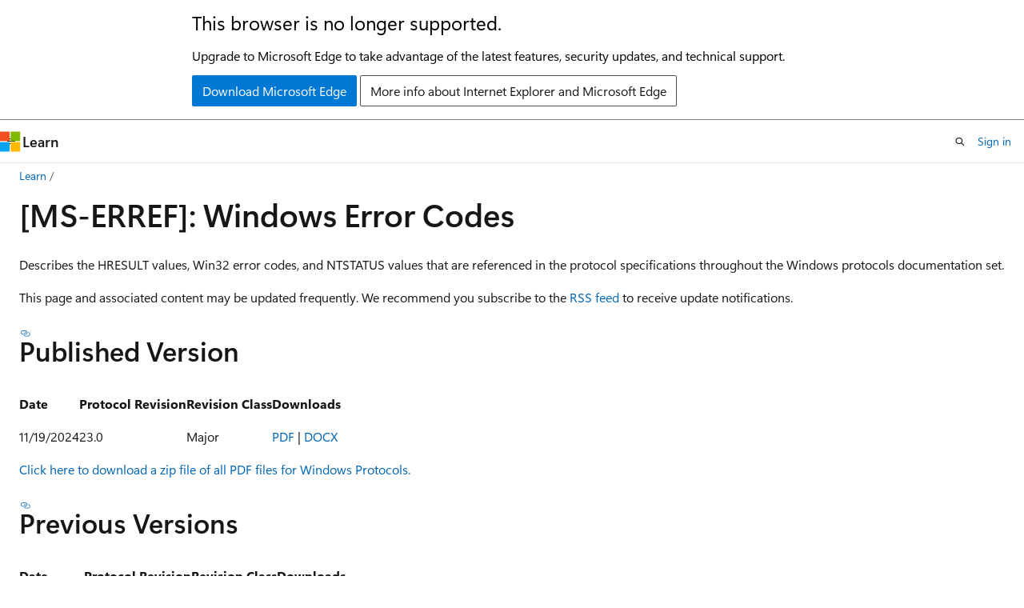

--- FILE ---
content_type: text/html
request_url: https://learn.microsoft.com/en-us/openspecs/windows_protocols/ms-erref/1bc92ddf-b79e-413c-bbaa-99a5281a6c90?redirectedfrom=MSDN
body_size: 52722
content:
 <!DOCTYPE html>
		<html
			class="layout layout-holy-grail   show-table-of-contents conceptual show-breadcrumb default-focus"
			lang="en-us"
			dir="ltr"
			data-authenticated="false"
			data-auth-status-determined="false"
			data-target="docs"
			x-ms-format-detection="none"
		>
			
		<head>
			<title>[MS-ERREF]: Windows Error Codes | Microsoft Learn</title>
			<meta charset="utf-8" />
			<meta name="viewport" content="width=device-width, initial-scale=1.0" />
			<meta name="color-scheme" content="light dark" />

			<meta name="description" content="Describes the HRESULT values, Win32 error codes, and NTSTATUS values that are referenced in the protocol specifications" />
			<link rel="canonical" href="https://learn.microsoft.com/en-us/openspecs/windows_protocols/ms-erref/1bc92ddf-b79e-413c-bbaa-99a5281a6c90" /> 

			<!-- Non-customizable open graph and sharing-related metadata -->
			<meta name="twitter:card" content="summary_large_image" />
			<meta name="twitter:site" content="@MicrosoftLearn" />
			<meta property="og:type" content="website" />
			<meta property="og:image:alt" content="Microsoft Learn" />
			<meta property="og:image" content="https://learn.microsoft.com/en-us/media/open-graph-image.png" />
			<!-- Page specific open graph and sharing-related metadata -->
			<meta property="og:title" content="[MS-ERREF]: Windows Error Codes" />
			<meta property="og:url" content="https://learn.microsoft.com/en-us/openspecs/windows_protocols/ms-erref/1bc92ddf-b79e-413c-bbaa-99a5281a6c90" />
			<meta property="og:description" content="Describes the HRESULT values, Win32 error codes, and NTSTATUS values that are referenced in the protocol specifications" />
			<meta name="platform_id" content="c0fe4194-3e9c-ffc3-3f7a-1a0614830d99" /> <meta name="scope" content="OpenSpecs" />
			<meta name="locale" content="en-us" />
			 <meta name="adobe-target" content="true" /> 
			<meta name="uhfHeaderId" content="MSDocsHeader-OpenSpecs" />

			<meta name="page_type" content="conceptual" />

			<!--page specific meta tags-->
			

			<!-- custom meta tags -->
			
		<meta name="ms.service" content="openspecs-windows" />
	
		<meta name="ROBOTS" content="INDEX, FOLLOW" />
	
		<meta name="ms.topic" content="reference" />
	
		<meta name="ms.author" content="cindyle" />
	
		<meta name="protocol_rendering" content="true" />
	
		<meta name="document_id" content="5bb2cbf7-aeb2-a780-8b99-b62a4e8cd8e5" />
	
		<meta name="document_version_independent_id" content="da3b44ac-796b-4ccb-f150-0c0ccbb64c21" />
	
		<meta name="updated_at" content="2024-11-20T22:13:00Z" />
	
		<meta name="original_content_git_url" content="https://github.com/MicrosoftDocs/open_specs_windows/blob/live/documentation/windows_protocols/MS-ERREF/1bc92ddf-b79e-413c-bbaa-99a5281a6c90.md" />
	
		<meta name="gitcommit" content="https://github.com/MicrosoftDocs/open_specs_windows/blob/e3c3c635ee052d356ea4d9a1bbfb8fbec71e36de/documentation/windows_protocols/MS-ERREF/1bc92ddf-b79e-413c-bbaa-99a5281a6c90.md" />
	
		<meta name="git_commit_id" content="e3c3c635ee052d356ea4d9a1bbfb8fbec71e36de" />
	
		<meta name="site_name" content="Docs" />
	
		<meta name="depot_name" content="MSDN.openspecswindows" />
	
		<meta name="schema" content="Conceptual" />
	
		<meta name="toc_rel" content="toc.json" />
	
		<meta name="feedback_system" content="None" />
	
		<meta name="feedback_product_url" content="" />
	
		<meta name="feedback_help_link_type" content="" />
	
		<meta name="feedback_help_link_url" content="" />
	
		<meta name="word_count" content="915" />
	
		<meta name="asset_id" content="windows_protocols/ms-erref/1bc92ddf-b79e-413c-bbaa-99a5281a6c90" />
	
		<meta name="moniker_range_name" content="" />
	
		<meta name="item_type" content="Content" />
	
		<meta name="source_path" content="documentation/windows_protocols/MS-ERREF/1bc92ddf-b79e-413c-bbaa-99a5281a6c90.md" />
	
		<meta name="previous_tlsh_hash" content="5836B9D1975D0D45FF877A443D33EF4456B0FA067CF06A1C0829DC91D9F86FA67B288867BEDBA3111321568361A36A26A1C9BE7E80BE3F16565224DC400C2793F7E837B454" />
	
		<meta name="github_feedback_content_git_url" content="https://github.com/MicrosoftDocs/open_specs_windows/blob/live/documentation/windows_protocols/MS-ERREF/1bc92ddf-b79e-413c-bbaa-99a5281a6c90.md" />
	 
		<meta name="cmProducts" content="https://authoring-docs-microsoft.poolparty.biz/devrel/bcbcbad5-4208-4783-8035-8481272c98b8" data-source="generated" />
	
		<meta name="cmProducts" content="https://authoring-docs-microsoft.poolparty.biz/devrel/caec7b7f-4941-4578-b79f-c63b1c1f5af4" data-source="generated" />
	
		<meta name="spProducts" content="https://authoring-docs-microsoft.poolparty.biz/devrel/43b2e5aa-8a6d-4de2-a252-692232e5edc8" data-source="generated" />
	
		<meta name="spProducts" content="https://authoring-docs-microsoft.poolparty.biz/devrel/754dea88-f800-4835-b6b5-280cb5d81e88" data-source="generated" />
	

			<!-- assets and js globals -->
			
			<link rel="stylesheet" href="/static/assets/0.4.03239.7319-c76ed203/styles/site-ltr.css" />
			<link rel="preconnect" href="//mscom.demdex.net" crossorigin />
						<link rel="dns-prefetch" href="//target.microsoft.com" />
						<link rel="dns-prefetch" href="//microsoftmscompoc.tt.omtrdc.net" />
						<link
							rel="preload"
							as="script"
							href="/static/third-party/adobe-target/at-js/2.9.0/at.js"
							integrity="sha384-1/viVM50hgc33O2gOgkWz3EjiD/Fy/ld1dKYXJRUyjNYVEjSUGcSN+iPiQF7e4cu"
							crossorigin="anonymous"
							id="adobe-target-script"
							type="application/javascript"
						/>
			<script src="https://wcpstatic.microsoft.com/mscc/lib/v2/wcp-consent.js"></script>
			<script src="https://js.monitor.azure.com/scripts/c/ms.jsll-4.min.js"></script>
			<script src="/_themes/docs.theme/master/en-us/_themes/global/deprecation.js"></script>

			<!-- msdocs global object -->
			<script id="msdocs-script">
		var msDocs = {
  "environment": {
    "accessLevel": "online",
    "azurePortalHostname": "portal.azure.com",
    "reviewFeatures": false,
    "supportLevel": "production",
    "systemContent": true,
    "siteName": "learn",
    "legacyHosting": false
  },
  "data": {
    "contentLocale": "en-us",
    "contentDir": "ltr",
    "userLocale": "en-us",
    "userDir": "ltr",
    "pageTemplate": "Conceptual",
    "brand": "",
    "context": {},
    "standardFeedback": false,
    "showFeedbackReport": false,
    "feedbackHelpLinkType": "",
    "feedbackHelpLinkUrl": "",
    "feedbackSystem": "None",
    "feedbackGitHubRepo": "",
    "feedbackProductUrl": "",
    "extendBreadcrumb": false,
    "isEditDisplayable": false,
    "isPrivateUnauthorized": false,
    "hideViewSource": false,
    "isPermissioned": false,
    "hasRecommendations": false,
    "contributors": []
  },
  "functions": {}
};;
	</script>

			<!-- base scripts, msdocs global should be before this -->
			<script src="/static/assets/0.4.03239.7319-c76ed203/scripts/en-us/index-docs.js"></script>
			

			<!-- json-ld -->
			
		</head>
	
			<body
				id="body"
				data-bi-name="body"
				class="layout-body "
				lang="en-us"
				dir="ltr"
			>
				<header class="layout-body-header">
		<div class="header-holder has-default-focus">
			
		<a
			href="#main"
			
			style="z-index: 1070"
			class="outline-color-text visually-hidden-until-focused position-fixed inner-focus focus-visible top-0 left-0 right-0 padding-xs text-align-center background-color-body"
			
		>
			Skip to main content
		</a>
	
		<a
			href="#"
			data-skip-to-ask-learn
			style="z-index: 1070"
			class="outline-color-text visually-hidden-until-focused position-fixed inner-focus focus-visible top-0 left-0 right-0 padding-xs text-align-center background-color-body"
			hidden
		>
			Skip to Ask Learn chat experience
		</a>
	

			<div hidden id="cookie-consent-holder" data-test-id="cookie-consent-container"></div>
			<!-- Unsupported browser warning -->
			<div
				id="unsupported-browser"
				style="background-color: white; color: black; padding: 16px; border-bottom: 1px solid grey;"
				hidden
			>
				<div style="max-width: 800px; margin: 0 auto;">
					<p style="font-size: 24px">This browser is no longer supported.</p>
					<p style="font-size: 16px; margin-top: 16px;">
						Upgrade to Microsoft Edge to take advantage of the latest features, security updates, and technical support.
					</p>
					<div style="margin-top: 12px;">
						<a
							href="https://go.microsoft.com/fwlink/p/?LinkID=2092881 "
							style="background-color: #0078d4; border: 1px solid #0078d4; color: white; padding: 6px 12px; border-radius: 2px; display: inline-block;"
						>
							Download Microsoft Edge
						</a>
						<a
							href="https://learn.microsoft.com/en-us/lifecycle/faq/internet-explorer-microsoft-edge"
							style="background-color: white; padding: 6px 12px; border: 1px solid #505050; color: #171717; border-radius: 2px; display: inline-block;"
						>
							More info about Internet Explorer and Microsoft Edge
						</a>
					</div>
				</div>
			</div>
			<!-- site header -->
			<header
				id="ms--site-header"
				data-test-id="site-header-wrapper"
				role="banner"
				itemscope="itemscope"
				itemtype="http://schema.org/Organization"
			>
				<div
					id="ms--mobile-nav"
					class="site-header display-none-tablet padding-inline-none gap-none"
					data-bi-name="mobile-header"
					data-test-id="mobile-header"
				></div>
				<div
					id="ms--primary-nav"
					class="site-header display-none display-flex-tablet"
					data-bi-name="L1-header"
					data-test-id="primary-header"
				></div>
				<div
					id="ms--secondary-nav"
					class="site-header display-none display-flex-tablet"
					data-bi-name="L2-header"
					data-test-id="secondary-header"
				></div>
			</header>
			
		<!-- banner -->
		<div data-banner>
			<div id="disclaimer-holder"></div>
			
		</div>
		<!-- banner end -->
	
		</div>
	</header>
				 <section
					id="layout-body-menu"
					class="layout-body-menu display-flex"
					data-bi-name="menu"
			  >
					<div
		id="left-container"
		class="left-container display-none display-block-tablet padding-inline-sm padding-bottom-sm width-full"
	>
		<nav
			id="affixed-left-container"
			class="margin-top-sm-tablet position-sticky display-flex flex-direction-column"
			aria-label="Primary"
		></nav>
	</div>
			  </section>

				<main
					id="main"
					role="main"
					class="layout-body-main "
					data-bi-name="content"
					lang="en-us"
					dir="ltr"
				>
					
			<div
		id="ms--content-header"
		class="content-header default-focus border-bottom-none"
		data-bi-name="content-header"
	>
		<div class="content-header-controls margin-xxs margin-inline-sm-tablet">
			<button
				type="button"
				class="contents-button button button-sm margin-right-xxs"
				data-bi-name="contents-expand"
				aria-haspopup="true"
				data-contents-button
			>
				<span class="icon" aria-hidden="true"><span class="docon docon-menu"></span></span>
				<span class="contents-expand-title"> Table of contents </span>
			</button>
			<button
				type="button"
				class="ap-collapse-behavior ap-expanded button button-sm"
				data-bi-name="ap-collapse"
				aria-controls="action-panel"
			>
				<span class="icon" aria-hidden="true"><span class="docon docon-exit-mode"></span></span>
				<span>Exit editor mode</span>
			</button>
		</div>
	</div>
			<div data-main-column class="padding-sm padding-top-none padding-top-sm-tablet">
				<div>
					
		<div id="article-header" class="background-color-body margin-bottom-xs display-none-print">
			<div class="display-flex align-items-center justify-content-space-between">
				
		<details
			id="article-header-breadcrumbs-overflow-popover"
			class="popover"
			data-for="article-header-breadcrumbs"
		>
			<summary
				class="button button-clear button-primary button-sm inner-focus"
				aria-label="All breadcrumbs"
			>
				<span class="icon">
					<span class="docon docon-more"></span>
				</span>
			</summary>
			<div id="article-header-breadcrumbs-overflow" class="popover-content padding-none"></div>
		</details>

		<bread-crumbs
			id="article-header-breadcrumbs"
			role="group"
			aria-label="Breadcrumbs"
			data-test-id="article-header-breadcrumbs"
			class="overflow-hidden flex-grow-1 margin-right-sm margin-right-md-tablet margin-right-lg-desktop margin-left-negative-xxs padding-left-xxs"
		></bread-crumbs>
	 
		<div
			id="article-header-page-actions"
			class="opacity-none margin-left-auto display-flex flex-wrap-no-wrap align-items-stretch"
		>
			
		<button
			class="button button-sm border-none inner-focus display-none-tablet flex-shrink-0 "
			data-bi-name="ask-learn-assistant-entry"
			data-test-id="ask-learn-assistant-modal-entry-mobile"
			data-ask-learn-modal-entry
			
			type="button"
			style="min-width: max-content;"
			aria-expanded="false"
			aria-label="Ask Learn"
			hidden
		>
			<span class="icon font-size-lg" aria-hidden="true">
				<span class="docon docon-chat-sparkle-fill gradient-ask-learn-logo"></span>
			</span>
		</button>
		<button
			class="button button-sm display-none display-inline-flex-tablet display-none-desktop flex-shrink-0 margin-right-xxs border-color-ask-learn "
			data-bi-name="ask-learn-assistant-entry"
			
			data-test-id="ask-learn-assistant-modal-entry-tablet"
			data-ask-learn-modal-entry
			type="button"
			style="min-width: max-content;"
			aria-expanded="false"
			hidden
		>
			<span class="icon font-size-lg" aria-hidden="true">
				<span class="docon docon-chat-sparkle-fill gradient-ask-learn-logo"></span>
			</span>
			<span>Ask Learn</span>
		</button>
		<button
			class="button button-sm display-none flex-shrink-0 display-inline-flex-desktop margin-right-xxs border-color-ask-learn "
			data-bi-name="ask-learn-assistant-entry"
			
			data-test-id="ask-learn-assistant-flyout-entry"
			data-ask-learn-flyout-entry
			data-flyout-button="toggle"
			type="button"
			style="min-width: max-content;"
			aria-expanded="false"
			aria-controls="ask-learn-flyout"
			hidden
		>
			<span class="icon font-size-lg" aria-hidden="true">
				<span class="docon docon-chat-sparkle-fill gradient-ask-learn-logo"></span>
			</span>
			<span>Ask Learn</span>
		</button>
	 
		<button
			type="button"
			id="ms--focus-mode-button"
			data-focus-mode
			data-bi-name="focus-mode-entry"
			class="button button-sm flex-shrink-0 margin-right-xxs display-none display-inline-flex-desktop"
		>
			<span class="icon font-size-lg" aria-hidden="true">
				<span class="docon docon-glasses"></span>
			</span>
			<span>Focus mode</span>
		</button>
	 

			<details class="popover popover-right" id="article-header-page-actions-overflow">
				<summary
					class="justify-content-flex-start button button-clear button-sm button-primary inner-focus"
					aria-label="More actions"
					title="More actions"
				>
					<span class="icon" aria-hidden="true">
						<span class="docon docon-more-vertical"></span>
					</span>
				</summary>
				<div class="popover-content">
					
		<button
			data-page-action-item="overflow-mobile"
			type="button"
			class="button-block button-sm inner-focus button button-clear display-none-tablet justify-content-flex-start text-align-left"
			data-bi-name="contents-expand"
			data-contents-button
			data-popover-close
		>
			<span class="icon">
				<span class="docon docon-editor-list-bullet" aria-hidden="true"></span>
			</span>
			<span class="contents-expand-title">Table of contents</span>
		</button>
	 
		<a
			id="lang-link-overflow"
			class="button-sm inner-focus button button-clear button-block justify-content-flex-start text-align-left"
			data-bi-name="language-toggle"
			data-page-action-item="overflow-all"
			data-check-hidden="true"
			data-read-in-link
			href="#"
			hidden
		>
			<span class="icon" aria-hidden="true" data-read-in-link-icon>
				<span class="docon docon-locale-globe"></span>
			</span>
			<span data-read-in-link-text>Read in English</span>
		</a>
	 
		<button
			type="button"
			class="collection button button-clear button-sm button-block justify-content-flex-start text-align-left inner-focus"
			data-list-type="collection"
			data-bi-name="collection"
			data-page-action-item="overflow-all"
			data-check-hidden="true"
			data-popover-close
		>
			<span class="icon" aria-hidden="true">
				<span class="docon docon-circle-addition"></span>
			</span>
			<span class="collection-status">Add</span>
		</button>
	
					
		<button
			type="button"
			class="collection button button-block button-clear button-sm justify-content-flex-start text-align-left inner-focus"
			data-list-type="plan"
			data-bi-name="plan"
			data-page-action-item="overflow-all"
			data-check-hidden="true"
			data-popover-close
			hidden
		>
			<span class="icon" aria-hidden="true">
				<span class="docon docon-circle-addition"></span>
			</span>
			<span class="plan-status">Add to plan</span>
		</button>
	  
		<a
			data-contenteditbtn
			class="button button-clear button-block button-sm inner-focus justify-content-flex-start text-align-left text-decoration-none"
			data-bi-name="edit"
			hidden
			href=""
			data-original_content_git_url="https://github.com/MicrosoftDocs/open_specs_windows/blob/live/documentation/windows_protocols/MS-ERREF/1bc92ddf-b79e-413c-bbaa-99a5281a6c90.md"
			data-original_content_git_url_template="{repo}/blob/{branch}/documentation/windows_protocols/MS-ERREF/1bc92ddf-b79e-413c-bbaa-99a5281a6c90.md"
			data-pr_repo=""
			data-pr_branch=""
		>
			<span class="icon" aria-hidden="true">
				<span class="docon docon-edit-outline"></span>
			</span>
			<span>Edit</span>
		</a>
	
					
		<hr class="margin-block-xxs" />
		<h4 class="font-size-sm padding-left-xxs">Share via</h4>
		
					<a
						class="button button-clear button-sm inner-focus button-block justify-content-flex-start text-align-left text-decoration-none share-facebook"
						data-bi-name="facebook"
						data-page-action-item="overflow-all"
						href="#"
					>
						<span class="icon color-primary" aria-hidden="true">
							<span class="docon docon-facebook-share"></span>
						</span>
						<span>Facebook</span>
					</a>

					<a
						href="#"
						class="button button-clear button-sm inner-focus button-block justify-content-flex-start text-align-left text-decoration-none share-twitter"
						data-bi-name="twitter"
						data-page-action-item="overflow-all"
					>
						<span class="icon color-text" aria-hidden="true">
							<span class="docon docon-xlogo-share"></span>
						</span>
						<span>x.com</span>
					</a>

					<a
						href="#"
						class="button button-clear button-sm inner-focus button-block justify-content-flex-start text-align-left text-decoration-none share-linkedin"
						data-bi-name="linkedin"
						data-page-action-item="overflow-all"
					>
						<span class="icon color-primary" aria-hidden="true">
							<span class="docon docon-linked-in-logo"></span>
						</span>
						<span>LinkedIn</span>
					</a>
					<a
						href="#"
						class="button button-clear button-sm inner-focus button-block justify-content-flex-start text-align-left text-decoration-none share-email"
						data-bi-name="email"
						data-page-action-item="overflow-all"
					>
						<span class="icon color-primary" aria-hidden="true">
							<span class="docon docon-mail-message"></span>
						</span>
						<span>Email</span>
					</a>
			  
	 
		<hr class="margin-block-xxs" />
		<button
			class="button button-block button-clear button-sm justify-content-flex-start text-align-left inner-focus"
			type="button"
			data-bi-name="print"
			data-page-action-item="overflow-all"
			data-popover-close
			data-print-page
			data-check-hidden="true"
		>
			<span class="icon color-primary" aria-hidden="true">
				<span class="docon docon-print"></span>
			</span>
			<span>Print</span>
		</button>
	
				</div>
			</details>
		</div>
	
			</div>
		</div>
	  
		<!-- privateUnauthorizedTemplate is hidden by default -->
		<div unauthorized-private-section data-bi-name="permission-content-unauthorized-private" hidden>
			<hr class="hr margin-top-xs margin-bottom-sm" />
			<div class="notification notification-info">
				<div class="notification-content">
					<p class="margin-top-none notification-title">
						<span class="icon">
							<span class="docon docon-exclamation-circle-solid" aria-hidden="true"></span>
						</span>
						<span>Note</span>
					</p>
					<p class="margin-top-none authentication-determined not-authenticated">
						Access to this page requires authorization. You can try <a class="docs-sign-in" href="#" data-bi-name="permission-content-sign-in">signing in</a> or <a  class="docs-change-directory" data-bi-name="permisson-content-change-directory">changing directories</a>.
					</p>
					<p class="margin-top-none authentication-determined authenticated">
						Access to this page requires authorization. You can try <a class="docs-change-directory" data-bi-name="permisson-content-change-directory">changing directories</a>.
					</p>
				</div>
			</div>
		</div>
	
					<div class="content"><h1 id="ms-erref-windows-error-codes">[MS-ERREF]: Windows Error Codes</h1></div>
					
		<div
			id="article-metadata"
			data-bi-name="article-metadata"
			data-test-id="article-metadata"
			class="page-metadata-container display-flex gap-xxs justify-content-space-between align-items-center flex-wrap-wrap"
		>
			 
				<div
					id="user-feedback"
					class="margin-block-xxs display-none display-none-print"
					hidden
					data-hide-on-archived
				>
					
		<button
			id="user-feedback-button"
			data-test-id="conceptual-feedback-button"
			class="button button-sm button-clear button-primary display-none"
			type="button"
			data-bi-name="user-feedback-button"
			data-user-feedback-button
			hidden
		>
			<span class="icon" aria-hidden="true">
				<span class="docon docon-like"></span>
			</span>
			<span>Feedback</span>
		</button>
	
				</div>
		  
		</div>
	 
		<div data-id="ai-summary-on-docs" hidden>
			<div id="ms--ai-summary">
				<span class="icon" aria-hidden="true">
					<span class="docon docon-sparkle-fill gradient-text-vivid"></span>
				</span>
				<button
					type="button"
					class="tag tag-sm tag-suggestion"
					data-test-id="ai-summary-cta"
					data-bi-name="ai-summary-cta"
					data-an="ai-summary"
				>
					<span class="ai-summary-cta-text">
						Summarize this article for me
					</span>
				</button>
			</div>
			<!-- Slot where the client will render the summary card after the user clicks the CTA -->
			<div id="ms--ai-summary-header"></div>
		</div>
	 
		<nav
			id="center-doc-outline"
			class="doc-outline is-hidden-desktop display-none-print margin-bottom-sm"
			data-bi-name="intopic toc"
			aria-label="In this article"
		>
			<h2 id="ms--in-this-article" class="title is-6 margin-block-xs">
				In this article
			</h2>
		</nav>
	
					<div class="content"><p>Describes the HRESULT values, Win32 error codes, and
NTSTATUS values that are referenced in the protocol specifications throughout
the Windows protocols documentation set.</p>
<p><span>This page and associated content may be
updated frequently. We recommend you subscribe to the </span><a href="https://winprotocoldocs-bhdugrdyduf5h2e4.b02.azurefd.net/MS-ERREF/%5bMS-ERREF%5d.rss" data-linktype="external"><span>RSS feed</span></a><span> to receive update notifications.</span></p>
<h2>Published Version</h2>
<table><thead>
  <tr>
   <th>
   <p>Date</p>
   </th>
   <th>
   <p>Protocol Revision</p>
   </th>
   <th>
   <p>Revision Class</p>
   </th>
   <th>
   <p>Downloads</p>
   </th>
  </tr>
 </thead><tbody><tr>
  <td>
  <p>11/19/2024</p>
  </td>
  <td>
  <p>23.0</p>
  </td>
  <td>
  <p>Major</p>
  </td>
  <td>
  <p><a href="https://winprotocoldocs-bhdugrdyduf5h2e4.b02.azurefd.net/MS-ERREF/%5bMS-ERREF%5d.pdf" data-linktype="external">PDF</a>
  | <a href="https://winprotocoldocs-bhdugrdyduf5h2e4.b02.azurefd.net/MS-ERREF/%5bMS-ERREF%5d-241119.docx" data-linktype="external">DOCX</a></p>
  </td>
 </tr></tbody></table>
<p><a href="https://winprotocoldocs-bhdugrdyduf5h2e4.b02.azurefd.net/Windows_Protocols.zip" data-linktype="external">Click
here to download a zip file of all PDF files for Windows Protocols.</a></p>
<h2>Previous Versions</h2>
<table><thead>
  <tr>
   <th>
   <p>Date</p>
   </th>
   <th>
   <p>Protocol Revision</p>
   </th>
   <th>
   <p>Revision Class</p>
   </th>
   <th>
   <p>Downloads</p>
   </th>
  </tr>
 </thead><tbody><tr>
  <td>
  <p>11/16/2021</p>
  </td>
  <td>
  <p>22.0</p>
  </td>
  <td>
  <p>Major</p>
  </td>
  <td>
  <p><a href="https://winprotocoldocs-bhdugrdyduf5h2e4.b02.azurefd.net/MS-ERREF/%5bMS-ERREF%5d-211116.pdf" data-linktype="external">PDF</a>
  | <a href="https://winprotocoldocs-bhdugrdyduf5h2e4.b02.azurefd.net/MS-ERREF/%5bMS-ERREF%5d-211116.docx" data-linktype="external">DOCX</a>
  | <a href="https://winprotocoldocs-bhdugrdyduf5h2e4.b02.azurefd.net/MS-ERREF/%5bMS-ERREF%5d-211116-diff.pdf" data-linktype="external">Diff</a></p>
  </td>
 </tr><tr>
  <td>
  <p>6/25/2021</p>
  </td>
  <td>
  <p>21.0</p>
  </td>
  <td>
  <p>Major</p>
  </td>
  <td>
  <p><a href="https://winprotocoldocs-bhdugrdyduf5h2e4.b02.azurefd.net/MS-ERREF/%5bMS-ERREF%5d-210625.pdf" data-linktype="external">PDF</a>
  | <a href="https://winprotocoldocs-bhdugrdyduf5h2e4.b02.azurefd.net/MS-ERREF/%5bMS-ERREF%5d-210625.docx" data-linktype="external">DOCX</a>
  | <a href="https://winprotocoldocs-bhdugrdyduf5h2e4.b02.azurefd.net/MS-ERREF/%5bMS-ERREF%5d-210625-diff.pdf" data-linktype="external">Diff</a></p>
  </td>
 </tr><tr>
  <td>
  <p>4/7/2021</p>
  </td>
  <td>
  <p>20.0</p>
  </td>
  <td>
  <p>Major</p>
  </td>
  <td>
  <p><a href="https://winprotocoldocs-bhdugrdyduf5h2e4.b02.azurefd.net/MS-ERREF/%5bMS-ERREF%5d-210407.pdf" data-linktype="external">PDF</a>
  | <a href="https://winprotocoldocs-bhdugrdyduf5h2e4.b02.azurefd.net/MS-ERREF/%5bMS-ERREF%5d-210407.docx" data-linktype="external">DOCX</a>
  | <a href="https://winprotocoldocs-bhdugrdyduf5h2e4.b02.azurefd.net/MS-ERREF/%5bMS-ERREF%5d-210407-diff.pdf" data-linktype="external">Diff</a></p>
  </td>
 </tr><tr>
  <td>
  <p>9/12/2018</p>
  </td>
  <td>
  <p>19.0</p>
  </td>
  <td>
  <p>Major</p>
  </td>
  <td>
  <p><a href="https://winprotocoldocs-bhdugrdyduf5h2e4.b02.azurefd.net/MS-ERREF/%5bMS-ERREF%5d-180912.pdf" data-linktype="external">PDF</a>
  | <a href="https://winprotocoldocs-bhdugrdyduf5h2e4.b02.azurefd.net/MS-ERREF/%5bMS-ERREF%5d-180912.docx" data-linktype="external">DOCX</a>
  | <a href="https://winprotocoldocs-bhdugrdyduf5h2e4.b02.azurefd.net/MS-ERREF/%5bMS-ERREF%5d-180912-errata.pdf" data-linktype="external">Errata</a>
  | <a href="https://winprotocoldocs-bhdugrdyduf5h2e4.b02.azurefd.net/MS-ERREF/%5bMS-ERREF%5d-180912-diff.pdf" data-linktype="external">Diff</a></p>
  </td>
 </tr><tr>
  <td>
  <p>12/1/2017</p>
  </td>
  <td>
  <p>18.0</p>
  </td>
  <td>
  <p>None</p>
  </td>
  <td>
  <p><a href="https://winprotocoldocs-bhdugrdyduf5h2e4.b02.azurefd.net/MS-ERREF/%5bMS-ERREF%5d-171201.pdf" data-linktype="external">PDF</a>
  | <a href="https://winprotocoldocs-bhdugrdyduf5h2e4.b02.azurefd.net/MS-ERREF/%5bMS-ERREF%5d-171201.docx" data-linktype="external">DOCX</a>
  | <a href="https://winprotocoldocs-bhdugrdyduf5h2e4.b02.azurefd.net/MS-ERREF/%5bMS-ERREF%5d-171201-diff.pdf" data-linktype="external">Diff</a></p>
  </td>
 </tr><tr>
  <td>
  <p>9/15/2017</p>
  </td>
  <td>
  <p>18.0</p>
  </td>
  <td>
  <p>Major</p>
  </td>
  <td>
  <p><a href="https://winprotocoldocs-bhdugrdyduf5h2e4.b02.azurefd.net/MS-ERREF/%5bMS-ERREF%5d-170915.pdf" data-linktype="external">PDF</a>
  | <a href="https://winprotocoldocs-bhdugrdyduf5h2e4.b02.azurefd.net/MS-ERREF/%5bMS-ERREF%5d-170915.docx" data-linktype="external">DOCX</a>
  | <a href="https://winprotocoldocs-bhdugrdyduf5h2e4.b02.azurefd.net/MS-ERREF/%5bMS-ERREF%5d-170915-diff.pdf" data-linktype="external">Diff</a></p>
  </td>
 </tr><tr>
  <td>
  <p>6/1/2017</p>
  </td>
  <td>
  <p>17.0</p>
  </td>
  <td>
  <p>Major</p>
  </td>
  <td>
  <p><a href="https://winprotocoldocs-bhdugrdyduf5h2e4.b02.azurefd.net/MS-ERREF/%5bMS-ERREF%5d-170601.pdf" data-linktype="external">PDF</a>
  | <a href="https://winprotocoldocs-bhdugrdyduf5h2e4.b02.azurefd.net/MS-ERREF/%5bMS-ERREF%5d-170601.docx" data-linktype="external">DOCX</a>
  | <a href="https://winprotocoldocs-bhdugrdyduf5h2e4.b02.azurefd.net/MS-ERREF/%5bMS-ERREF%5d-170601-errata.pdf" data-linktype="external">Errata</a>
  | <a href="https://winprotocoldocs-bhdugrdyduf5h2e4.b02.azurefd.net/MS-ERREF/%5bMS-ERREF%5d-170601-diff.pdf" data-linktype="external">Diff</a></p>
  </td>
 </tr><tr>
  <td>
  <p>7/14/2016</p>
  </td>
  <td>
  <p>16.0</p>
  </td>
  <td>
  <p>Major</p>
  </td>
  <td>
  <p><a href="https://winprotocoldocs-bhdugrdyduf5h2e4.b02.azurefd.net/MS-ERREF/%5bMS-ERREF%5d-160714.pdf" data-linktype="external">PDF</a>
  | <a href="https://winprotocoldocs-bhdugrdyduf5h2e4.b02.azurefd.net/MS-ERREF/%5bMS-ERREF%5d-160714.docx" data-linktype="external">DOCX</a>
  | <a href="https://winprotocoldocs-bhdugrdyduf5h2e4.b02.azurefd.net/MS-ERREF/%5bMS-ERREF%5d-160714-diff.pdf" data-linktype="external">Diff</a></p>
  </td>
 </tr><tr>
  <td>
  <p>10/16/2015</p>
  </td>
  <td>
  <p>15.0</p>
  </td>
  <td>
  <p>None</p>
  </td>
  <td>
  <p><a href="https://winprotocoldocs-bhdugrdyduf5h2e4.b02.azurefd.net/MS-ERREF/%5bMS-ERREF%5d-151016.pdf" data-linktype="external">PDF</a>
  | <a href="https://winprotocoldocs-bhdugrdyduf5h2e4.b02.azurefd.net/MS-ERREF/%5bMS-ERREF%5d-151016.docx" data-linktype="external">DOCX</a>
  | <a href="https://winprotocoldocs-bhdugrdyduf5h2e4.b02.azurefd.net/MS-ERREF/%5bMS-ERREF%5d-151016-errata.pdf" data-linktype="external">Errata</a></p>
  </td>
 </tr><tr>
  <td>
  <p>6/30/2015</p>
  </td>
  <td>
  <p>15.0</p>
  </td>
  <td>
  <p>Major</p>
  </td>
  <td>
  <p><a href="https://winprotocoldocs-bhdugrdyduf5h2e4.b02.azurefd.net/MS-ERREF/%5bMS-ERREF%5d-150630.pdf" data-linktype="external">PDF</a>
  | <a href="https://winprotocoldocs-bhdugrdyduf5h2e4.b02.azurefd.net/MS-ERREF/%5bMS-ERREF%5d-150630.docx" data-linktype="external">DOCX</a></p>
  </td>
 </tr><tr>
  <td>
  <p>5/15/2014</p>
  </td>
  <td>
  <p>14.2</p>
  </td>
  <td>
  <p>None</p>
  </td>
  <td>
  <p><a href="https://winprotocoldocs-bhdugrdyduf5h2e4.b02.azurefd.net/MS-ERREF/%5bMS-ERREF%5d-140515.pdf" data-linktype="external">PDF</a>
  | <a href="https://winprotocoldocs-bhdugrdyduf5h2e4.b02.azurefd.net/MS-ERREF/%5bMS-ERREF%5d-140515.doc" data-linktype="external">DOCX</a></p>
  </td>
 </tr><tr>
  <td>
  <p>2/13/2014</p>
  </td>
  <td>
  <p>14.2</p>
  </td>
  <td>
  <p>Minor</p>
  </td>
  <td>
  <p><a href="https://winprotocoldocs-bhdugrdyduf5h2e4.b02.azurefd.net/MS-ERREF/%5bMS-ERREF%5d-140213.pdf" data-linktype="external">PDF</a>
  | <a href="https://winprotocoldocs-bhdugrdyduf5h2e4.b02.azurefd.net/MS-ERREF/%5bMS-ERREF%5d-140213.doc" data-linktype="external">DOCX</a></p>
  </td>
 </tr><tr>
  <td>
  <p>11/14/2013</p>
  </td>
  <td>
  <p>14.1</p>
  </td>
  <td>
  <p>Minor</p>
  </td>
  <td>
  <p><a href="https://winprotocoldocs-bhdugrdyduf5h2e4.b02.azurefd.net/MS-ERREF/%5bMS-ERREF%5d-131114.pdf" data-linktype="external">PDF</a>
  | <a href="https://winprotocoldocs-bhdugrdyduf5h2e4.b02.azurefd.net/MS-ERREF/%5bMS-ERREF%5d-131114.doc" data-linktype="external">DOCX</a></p>
  </td>
 </tr><tr>
  <td>
  <p>8/8/2013</p>
  </td>
  <td>
  <p>14.0</p>
  </td>
  <td>
  <p>Major</p>
  </td>
  <td>
  <p><a href="https://winprotocoldocs-bhdugrdyduf5h2e4.b02.azurefd.net/MS-ERREF/%5bMS-ERREF%5d-130808.pdf" data-linktype="external">PDF</a>
  | <a href="https://winprotocoldocs-bhdugrdyduf5h2e4.b02.azurefd.net/MS-ERREF/%5bMS-ERREF%5d-130808.doc" data-linktype="external">DOCX</a></p>
  </td>
 </tr><tr>
  <td>
  <p>1/31/2013</p>
  </td>
  <td>
  <p>13.1</p>
  </td>
  <td>
  <p>None</p>
  </td>
  <td>
  <p> </p>
  </td>
 </tr><tr>
  <td>
  <p>10/25/2012</p>
  </td>
  <td>
  <p>13.1</p>
  </td>
  <td>
  <p>None</p>
  </td>
  <td>
  <p> </p>
  </td>
 </tr><tr>
  <td>
  <p>7/12/2012</p>
  </td>
  <td>
  <p>13.1</p>
  </td>
  <td>
  <p>None</p>
  </td>
  <td>
  <p> </p>
  </td>
 </tr><tr>
  <td>
  <p>3/30/2012</p>
  </td>
  <td>
  <p>13.1</p>
  </td>
  <td>
  <p>Minor</p>
  </td>
  <td>
  <p> </p>
  </td>
 </tr><tr>
  <td>
  <p>12/16/2011</p>
  </td>
  <td>
  <p>13.0</p>
  </td>
  <td>
  <p>Major</p>
  </td>
  <td>
  <p> </p>
  </td>
 </tr><tr>
  <td>
  <p>9/23/2011</p>
  </td>
  <td>
  <p>12.2</p>
  </td>
  <td>
  <p>Minor</p>
  </td>
  <td>
  <p> </p>
  </td>
 </tr><tr>
  <td>
  <p>6/17/2011</p>
  </td>
  <td>
  <p>12.1</p>
  </td>
  <td>
  <p>Minor</p>
  </td>
  <td>
  <p> </p>
  </td>
 </tr><tr>
  <td>
  <p>5/6/2011</p>
  </td>
  <td>
  <p>12.0</p>
  </td>
  <td>
  <p>None</p>
  </td>
  <td>
  <p> </p>
  </td>
 </tr><tr>
  <td>
  <p>3/25/2011</p>
  </td>
  <td>
  <p>12.0</p>
  </td>
  <td>
  <p>Major</p>
  </td>
  <td>
  <p> </p>
  </td>
 </tr><tr>
  <td>
  <p>2/11/2011</p>
  </td>
  <td>
  <p>11.0</p>
  </td>
  <td>
  <p>None</p>
  </td>
  <td>
  <p> </p>
  </td>
 </tr><tr>
  <td>
  <p>1/7/2011</p>
  </td>
  <td>
  <p>11.0</p>
  </td>
  <td>
  <p>Major</p>
  </td>
  <td>
  <p> </p>
  </td>
 </tr><tr>
  <td>
  <p>11/19/2010</p>
  </td>
  <td>
  <p>10.0</p>
  </td>
  <td>
  <p>Major</p>
  </td>
  <td>
  <p> </p>
  </td>
 </tr><tr>
  <td>
  <p>10/8/2010</p>
  </td>
  <td>
  <p>9.0.4</p>
  </td>
  <td>
  <p>None</p>
  </td>
  <td>
  <p> </p>
  </td>
 </tr><tr>
  <td>
  <p>8/27/2010</p>
  </td>
  <td>
  <p>9.0.4</p>
  </td>
  <td>
  <p>None</p>
  </td>
  <td>
  <p> </p>
  </td>
 </tr><tr>
  <td>
  <p>7/16/2010</p>
  </td>
  <td>
  <p>9.0.4</p>
  </td>
  <td>
  <p>None</p>
  </td>
  <td>
  <p> </p>
  </td>
 </tr><tr>
  <td>
  <p>6/4/2010</p>
  </td>
  <td>
  <p>9.0.4</p>
  </td>
  <td>
  <p>Editorial</p>
  </td>
  <td>
  <p> </p>
  </td>
 </tr><tr>
  <td>
  <p>4/23/2010</p>
  </td>
  <td>
  <p>9.0.3</p>
  </td>
  <td>
  <p>Editorial</p>
  </td>
  <td>
  <p> </p>
  </td>
 </tr><tr>
  <td>
  <p>3/12/2010</p>
  </td>
  <td>
  <p>9.0.2</p>
  </td>
  <td>
  <p>Editorial</p>
  </td>
  <td>
  <p> </p>
  </td>
 </tr><tr>
  <td>
  <p>1/29/2010</p>
  </td>
  <td>
  <p>9.0.1</p>
  </td>
  <td>
  <p>Editorial</p>
  </td>
  <td>
  <p> </p>
  </td>
 </tr><tr>
  <td>
  <p>12/18/2009</p>
  </td>
  <td>
  <p>9.0</p>
  </td>
  <td>
  <p>Major</p>
  </td>
  <td>
  <p> </p>
  </td>
 </tr><tr>
  <td>
  <p>11/6/2009</p>
  </td>
  <td>
  <p>8.2</p>
  </td>
  <td>
  <p>Minor</p>
  </td>
  <td>
  <p> </p>
  </td>
 </tr><tr>
  <td>
  <p>9/25/2009</p>
  </td>
  <td>
  <p>8.1</p>
  </td>
  <td>
  <p>Minor</p>
  </td>
  <td>
  <p> </p>
  </td>
 </tr><tr>
  <td>
  <p>8/14/2009</p>
  </td>
  <td>
  <p>8.0</p>
  </td>
  <td>
  <p>Major</p>
  </td>
  <td>
  <p> </p>
  </td>
 </tr><tr>
  <td>
  <p>7/2/2009</p>
  </td>
  <td>
  <p>7.1</p>
  </td>
  <td>
  <p>Minor</p>
  </td>
  <td>
  <p> </p>
  </td>
 </tr><tr>
  <td>
  <p>5/22/2009</p>
  </td>
  <td>
  <p>7.0</p>
  </td>
  <td>
  <p>Major</p>
  </td>
  <td>
  <p> </p>
  </td>
 </tr><tr>
  <td>
  <p>4/10/2009</p>
  </td>
  <td>
  <p>6.0</p>
  </td>
  <td>
  <p>Major</p>
  </td>
  <td>
  <p> </p>
  </td>
 </tr><tr>
  <td>
  <p>2/27/2009</p>
  </td>
  <td>
  <p>5.3.2</p>
  </td>
  <td>
  <p>Editorial</p>
  </td>
  <td>
  <p> </p>
  </td>
 </tr><tr>
  <td>
  <p>1/16/2009</p>
  </td>
  <td>
  <p>5.3.1</p>
  </td>
  <td>
  <p>Editorial</p>
  </td>
  <td>
  <p> </p>
  </td>
 </tr><tr>
  <td>
  <p>12/5/2008</p>
  </td>
  <td>
  <p>5.3</p>
  </td>
  <td>
  <p>Minor</p>
  </td>
  <td>
  <p> </p>
  </td>
 </tr><tr>
  <td>
  <p>10/24/2008</p>
  </td>
  <td>
  <p>5.2.3</p>
  </td>
  <td>
  <p>Editorial</p>
  </td>
  <td>
  <p> </p>
  </td>
 </tr><tr>
  <td>
  <p>8/29/2008</p>
  </td>
  <td>
  <p>5.2.2</p>
  </td>
  <td>
  <p>Editorial</p>
  </td>
  <td>
  <p> </p>
  </td>
 </tr><tr>
  <td>
  <p>7/25/2008</p>
  </td>
  <td>
  <p>5.2.1</p>
  </td>
  <td>
  <p>Editorial</p>
  </td>
  <td>
  <p> </p>
  </td>
 </tr><tr>
  <td>
  <p>6/20/2008</p>
  </td>
  <td>
  <p>5.2</p>
  </td>
  <td>
  <p>Minor</p>
  </td>
  <td>
  <p> </p>
  </td>
 </tr><tr>
  <td>
  <p>5/16/2008</p>
  </td>
  <td>
  <p>5.1.1</p>
  </td>
  <td>
  <p>Editorial</p>
  </td>
  <td>
  <p> </p>
  </td>
 </tr><tr>
  <td>
  <p>3/14/2008</p>
  </td>
  <td>
  <p>5.1</p>
  </td>
  <td>
  <p>Minor</p>
  </td>
  <td>
  <p> </p>
  </td>
 </tr><tr>
  <td>
  <p>2/14/2008</p>
  </td>
  <td>
  <p>5.0.3</p>
  </td>
  <td>
  <p>Editorial</p>
  </td>
  <td>
  <p> </p>
  </td>
 </tr></tbody></table>
<h2>Preview Versions</h2>
<p><a id="PreviewSpecs"></a>From time to time, Microsoft may
publish a preview, or pre-release, version of an Open Specifications technical
document for community review and feedback. To submit feedback for a preview
version of a technical document, please follow any instructions specified for
that document. If no instructions are indicated for the document, please
provide feedback by using the <a href="https://aka.ms/AA9oo6c" data-linktype="external">Open
Specification Forums</a>.</p>
<p>The preview period for a technical document varies.
Additionally, not every technical document will be published for preview.</p>
<p><span>A preview version of this document may be
available on the </span><a href="../ms-winprotlp/8a9c667b-2825-46a8-8066-a80681233c33" data-linktype="relative-path"><span>Windows Protocols - Preview Documents</span></a><span> page.
After the preview period, the most current version of the document is available
on this page.</span></p>
<h2>Development Resources</h2>
<p>Find
resources for creating interoperable solutions for Microsoft software,
services, hardware, and non-Microsoft products: </p>
<p><a href="https://msdn.microsoft.com/en-us/openspecifications/dn750988" data-linktype="external">Plugfests
and Events</a>, <a href="https://msdn.microsoft.com/en-us/openspecifications/dn750986" data-linktype="external">Test Tools</a>,
<a href="https://msdn.microsoft.com/en-us/openspecifications/cc816063" data-linktype="external">Development
Support</a>, and <a href="https://msdn.microsoft.com/en-us/openspecifications" data-linktype="external">Open Specifications
Dev Center</a>.</p>
<h2>Intellectual Property Rights Notice for Open Specifications Documentation</h2>
<ul><li><p><span><span> 
</span></span><b>Technical Documentation. </b>Microsoft publishes Open Specifications
documentation (“this documentation”) for protocols, file formats, data
portability, computer languages, and standards support. Additionally, overview
documents cover inter-protocol relationships and interactions. </p>
</li><li><p><span><span> 
</span></span><b>Copyrights</b>. This documentation is covered by Microsoft
copyrights. Regardless of any other terms that are contained in the terms of
use for the Microsoft website that hosts this documentation, you can make
copies of it in order to develop implementations of the technologies that are
described in this documentation and can distribute portions of it in your
implementations that use these technologies or in your documentation as
necessary to properly document the implementation. You can also distribute in
your implementation, with or without modification, any schemas, IDLs, or code
samples that are included in the documentation. This permission also applies to
any documents that are referenced in the Open Specifications documentation. </p>
</li><li><p><span><span> 
</span></span><b>No Trade Secrets</b>. Microsoft does not claim any trade secret
rights in this documentation. </p>
</li><li><p><span><span> 
</span></span><b>Patents</b>. Microsoft has patents that might cover your
implementations of the technologies described in the Open Specifications
documentation. Neither this notice nor Microsoft's delivery of this
documentation grants any licenses under those patents or any other Microsoft
patents. However, a given Open Specifications document might be covered by the
Microsoft <a href="https://go.microsoft.com/fwlink/?LinkId=214445" data-linktype="external">Open
Specifications Promise</a> or the <a href="https://go.microsoft.com/fwlink/?LinkId=214448" data-linktype="external">Microsoft Community
Promise</a>. If you would prefer a written license, or if the technologies
described in this documentation are not covered by the Open Specifications
Promise or Community Promise, as applicable, patent licenses are available by
contacting <a href="mailto:iplg@microsoft.com" data-linktype="external">iplg@microsoft.com</a>. </p>
</li><li><p><span><span> 
</span></span><b>License Programs</b>. To see all of the protocols in scope
under a specific license program and the associated patents, visit the <a href="https://aka.ms/AA9ufj8" data-linktype="external">Patent Map</a>. </p>
</li><li><p><span><span> 
</span></span><b>Trademarks</b>. The names of companies and products contained
in this documentation might be covered by trademarks or similar intellectual
property rights. This notice does not grant any licenses under those rights.
For a list of Microsoft trademarks, visit <a href="https://www.microsoft.com/trademarks" data-linktype="external">www.microsoft.com/trademarks</a>. </p>
</li><li><p><span><span> 
</span></span><b>Fictitious Names</b>. The example companies, organizations,
products, domain names, email addresses, logos, people, places, and events that
are depicted in this documentation are fictitious. No association with any real
company, organization, product, domain name, email address, logo, person,
place, or event is intended or should be inferred.</p>
</li></ul><p><b>Reservation of Rights</b>. All other
rights are reserved, and this notice does not grant any rights other than as
specifically described above, whether by implication, estoppel, or otherwise. </p>
<p><b>Tools</b>.
The Open Specifications documentation does not require the use of Microsoft
programming tools or programming environments in order for you to develop an
implementation. If you have access to Microsoft programming tools and
environments, you are free to take advantage of them. Certain Open
Specifications documents are intended for use in conjunction with publicly
available standards specifications and network programming art and, as such,
assume that the reader either is familiar with the aforementioned material or
has immediate access to it.</p>
<p><b>Support.</b>
For questions and support, please contact <a href="mailto:dochelp@microsoft.com" data-linktype="external">dochelp@microsoft.com</a>.
</p>
</div>
					
		<div
			id="ms--inline-notifications"
			class="margin-block-xs"
			data-bi-name="inline-notification"
		></div>
	 
		<div
			id="assertive-live-region"
			role="alert"
			aria-live="assertive"
			class="visually-hidden"
			aria-relevant="additions"
			aria-atomic="true"
		></div>
		<div
			id="polite-live-region"
			role="status"
			aria-live="polite"
			class="visually-hidden"
			aria-relevant="additions"
			aria-atomic="true"
		></div>
	
					
				</div>
				
		<div id="ms--additional-resources-mobile" class="display-none-print">
			<hr class="hr" hidden />
			<h2 id="ms--additional-resources-mobile-heading" class="title is-3" hidden>
				Additional resources
			</h2>
			 
		<section
			id="right-rail-training-mobile"
			class=""
			data-bi-name="learning-resource-card"
			hidden
		></section>
	 
		<section
			id="right-rail-events-mobile"
			class=""
			data-bi-name="events-card"
			hidden
		></section>
	 
		<section
			id="right-rail-qna-mobile"
			class="margin-top-xxs"
			data-bi-name="qna-link-card"
			hidden
		></section>
	
		</div>
	 
		<div
			id="article-metadata-footer"
			data-bi-name="article-metadata-footer"
			data-test-id="article-metadata-footer"
			class="page-metadata-container"
		>
			<hr class="hr" />
			<ul class="metadata page-metadata" data-bi-name="page info" lang="en-us" dir="ltr">
				<li class="visibility-hidden-visual-diff">
			<span class="badge badge-sm text-wrap-pretty">
				<span>Last updated on <local-time format="twoDigitNumeric"
		datetime="2021-11-16T20:45:00.000Z"
		data-article-date-source="calculated"
		class="is-invisible"
	>
		2021-11-16
	</local-time></span>
			</span>
		</li>
			</ul>
		</div>
	
			</div>
			
		<div
			id="action-panel"
			role="region"
			aria-label="Action Panel"
			class="action-panel"
			tabindex="-1"
		></div>
	
		
				</main>
				<aside
					id="layout-body-aside"
					class="layout-body-aside "
					data-bi-name="aside"
			  >
					
		<div
			id="ms--additional-resources"
			class="right-container padding-sm display-none display-block-desktop height-full"
			data-bi-name="pageactions"
			role="complementary"
			aria-label="Additional resources"
		>
			<div id="affixed-right-container" data-bi-name="right-column">
				
		<nav
			id="side-doc-outline"
			class="doc-outline border-bottom padding-bottom-xs margin-bottom-xs"
			data-bi-name="intopic toc"
			aria-label="In this article"
		>
			<h3>In this article</h3>
		</nav>
	
				<!-- Feedback -->
				
			</div>
		</div>
	
			  </aside> <section
					id="layout-body-flyout"
					class="layout-body-flyout "
					data-bi-name="flyout"
			  >
					 <div
	class="height-full border-left background-color-body-medium"
	id="ask-learn-flyout"
></div>
			  </section> <div class="layout-body-footer " data-bi-name="layout-footer">
		<footer
			id="footer"
			data-test-id="footer"
			data-bi-name="footer"
			class="footer-layout has-padding has-default-focus border-top  uhf-container"
			role="contentinfo"
		>
			<div class="display-flex gap-xs flex-wrap-wrap is-full-height padding-right-lg-desktop">
				
		<a
			data-mscc-ic="false"
			href="#"
			data-bi-name="select-locale"
			class="locale-selector-link flex-shrink-0 button button-sm button-clear external-link-indicator"
			id=""
			title=""
			><span class="icon" aria-hidden="true"
				><span class="docon docon-world"></span></span
			><span class="local-selector-link-text">en-us</span></a
		>
	 <div class="ccpa-privacy-link" data-ccpa-privacy-link hidden>
		
		<a
			data-mscc-ic="false"
			href="https://aka.ms/yourcaliforniaprivacychoices"
			data-bi-name="your-privacy-choices"
			class="button button-sm button-clear flex-shrink-0 external-link-indicator"
			id=""
			title=""
			>
		<svg
			xmlns="http://www.w3.org/2000/svg"
			viewBox="0 0 30 14"
			xml:space="preserve"
			height="16"
			width="43"
			aria-hidden="true"
			focusable="false"
		>
			<path
				d="M7.4 12.8h6.8l3.1-11.6H7.4C4.2 1.2 1.6 3.8 1.6 7s2.6 5.8 5.8 5.8z"
				style="fill-rule:evenodd;clip-rule:evenodd;fill:#fff"
			></path>
			<path
				d="M22.6 0H7.4c-3.9 0-7 3.1-7 7s3.1 7 7 7h15.2c3.9 0 7-3.1 7-7s-3.2-7-7-7zm-21 7c0-3.2 2.6-5.8 5.8-5.8h9.9l-3.1 11.6H7.4c-3.2 0-5.8-2.6-5.8-5.8z"
				style="fill-rule:evenodd;clip-rule:evenodd;fill:#06f"
			></path>
			<path
				d="M24.6 4c.2.2.2.6 0 .8L22.5 7l2.2 2.2c.2.2.2.6 0 .8-.2.2-.6.2-.8 0l-2.2-2.2-2.2 2.2c-.2.2-.6.2-.8 0-.2-.2-.2-.6 0-.8L20.8 7l-2.2-2.2c-.2-.2-.2-.6 0-.8.2-.2.6-.2.8 0l2.2 2.2L23.8 4c.2-.2.6-.2.8 0z"
				style="fill:#fff"
			></path>
			<path
				d="M12.7 4.1c.2.2.3.6.1.8L8.6 9.8c-.1.1-.2.2-.3.2-.2.1-.5.1-.7-.1L5.4 7.7c-.2-.2-.2-.6 0-.8.2-.2.6-.2.8 0L8 8.6l3.8-4.5c.2-.2.6-.2.9 0z"
				style="fill:#06f"
			></path>
		</svg>
	
			<span>Your Privacy Choices</span></a
		>
	
	</div>
				<div class="flex-shrink-0">
		<div class="dropdown has-caret-up">
			<button
				data-test-id="theme-selector-button"
				class="dropdown-trigger button button-clear button-sm inner-focus theme-dropdown-trigger"
				aria-controls="{{ themeMenuId }}"
				aria-expanded="false"
				title="Theme"
				data-bi-name="theme"
			>
				<span class="icon">
					<span class="docon docon-sun" aria-hidden="true"></span>
				</span>
				<span>Theme</span>
				<span class="icon expanded-indicator" aria-hidden="true">
					<span class="docon docon-chevron-down-light"></span>
				</span>
			</button>
			<div class="dropdown-menu" id="{{ themeMenuId }}" role="menu">
				<ul class="theme-selector padding-xxs" data-test-id="theme-dropdown-menu">
					<li class="theme display-block">
						<button
							class="button button-clear button-sm theme-control button-block justify-content-flex-start text-align-left"
							data-theme-to="light"
						>
							<span class="theme-light margin-right-xxs">
								<span
									class="theme-selector-icon border display-inline-block has-body-background"
									aria-hidden="true"
								>
									<svg class="svg" xmlns="http://www.w3.org/2000/svg" viewBox="0 0 22 14">
										<rect width="22" height="14" class="has-fill-body-background" />
										<rect x="5" y="5" width="12" height="4" class="has-fill-secondary" />
										<rect x="5" y="2" width="2" height="1" class="has-fill-secondary" />
										<rect x="8" y="2" width="2" height="1" class="has-fill-secondary" />
										<rect x="11" y="2" width="3" height="1" class="has-fill-secondary" />
										<rect x="1" y="1" width="2" height="2" class="has-fill-secondary" />
										<rect x="5" y="10" width="7" height="2" rx="0.3" class="has-fill-primary" />
										<rect x="19" y="1" width="2" height="2" rx="1" class="has-fill-secondary" />
									</svg>
								</span>
							</span>
							<span role="menuitem"> Light </span>
						</button>
					</li>
					<li class="theme display-block">
						<button
							class="button button-clear button-sm theme-control button-block justify-content-flex-start text-align-left"
							data-theme-to="dark"
						>
							<span class="theme-dark margin-right-xxs">
								<span
									class="border theme-selector-icon display-inline-block has-body-background"
									aria-hidden="true"
								>
									<svg class="svg" xmlns="http://www.w3.org/2000/svg" viewBox="0 0 22 14">
										<rect width="22" height="14" class="has-fill-body-background" />
										<rect x="5" y="5" width="12" height="4" class="has-fill-secondary" />
										<rect x="5" y="2" width="2" height="1" class="has-fill-secondary" />
										<rect x="8" y="2" width="2" height="1" class="has-fill-secondary" />
										<rect x="11" y="2" width="3" height="1" class="has-fill-secondary" />
										<rect x="1" y="1" width="2" height="2" class="has-fill-secondary" />
										<rect x="5" y="10" width="7" height="2" rx="0.3" class="has-fill-primary" />
										<rect x="19" y="1" width="2" height="2" rx="1" class="has-fill-secondary" />
									</svg>
								</span>
							</span>
							<span role="menuitem"> Dark </span>
						</button>
					</li>
					<li class="theme display-block">
						<button
							class="button button-clear button-sm theme-control button-block justify-content-flex-start text-align-left"
							data-theme-to="high-contrast"
						>
							<span class="theme-high-contrast margin-right-xxs">
								<span
									class="border theme-selector-icon display-inline-block has-body-background"
									aria-hidden="true"
								>
									<svg class="svg" xmlns="http://www.w3.org/2000/svg" viewBox="0 0 22 14">
										<rect width="22" height="14" class="has-fill-body-background" />
										<rect x="5" y="5" width="12" height="4" class="has-fill-secondary" />
										<rect x="5" y="2" width="2" height="1" class="has-fill-secondary" />
										<rect x="8" y="2" width="2" height="1" class="has-fill-secondary" />
										<rect x="11" y="2" width="3" height="1" class="has-fill-secondary" />
										<rect x="1" y="1" width="2" height="2" class="has-fill-secondary" />
										<rect x="5" y="10" width="7" height="2" rx="0.3" class="has-fill-primary" />
										<rect x="19" y="1" width="2" height="2" rx="1" class="has-fill-secondary" />
									</svg>
								</span>
							</span>
							<span role="menuitem"> High contrast </span>
						</button>
					</li>
				</ul>
			</div>
		</div>
	</div>
			</div>
			<ul class="links" data-bi-name="footerlinks">
				<li class="manage-cookies-holder" hidden=""></li>
				<li>
		
		<a
			data-mscc-ic="false"
			href="https://learn.microsoft.com/en-us/principles-for-ai-generated-content"
			data-bi-name="aiDisclaimer"
			class=" external-link-indicator"
			id=""
			title=""
			>AI Disclaimer</a
		>
	
	</li><li>
		
		<a
			data-mscc-ic="false"
			href="https://learn.microsoft.com/en-us/previous-versions/"
			data-bi-name="archivelink"
			class=" external-link-indicator"
			id=""
			title=""
			>Previous Versions</a
		>
	
	</li> <li>
		
		<a
			data-mscc-ic="false"
			href="https://techcommunity.microsoft.com/t5/microsoft-learn-blog/bg-p/MicrosoftLearnBlog"
			data-bi-name="bloglink"
			class=" external-link-indicator"
			id=""
			title=""
			>Blog</a
		>
	
	</li> <li>
		
		<a
			data-mscc-ic="false"
			href="https://learn.microsoft.com/en-us/contribute"
			data-bi-name="contributorGuide"
			class=" external-link-indicator"
			id=""
			title=""
			>Contribute</a
		>
	
	</li><li>
		
		<a
			data-mscc-ic="false"
			href="https://go.microsoft.com/fwlink/?LinkId=521839"
			data-bi-name="privacy"
			class=" external-link-indicator"
			id=""
			title=""
			>Privacy</a
		>
	
	</li><li>
		
		<a
			data-mscc-ic="false"
			href="https://learn.microsoft.com/en-us/legal/termsofuse"
			data-bi-name="termsofuse"
			class=" external-link-indicator"
			id=""
			title=""
			>Terms of Use</a
		>
	
	</li><li>
		
		<a
			data-mscc-ic="false"
			href="https://www.microsoft.com/legal/intellectualproperty/Trademarks/"
			data-bi-name="trademarks"
			class=" external-link-indicator"
			id=""
			title=""
			>Trademarks</a
		>
	
	</li>
				<li>&copy; Microsoft 2025</li>
			</ul>
		</footer>
	</footer>
			</body>
		</html>